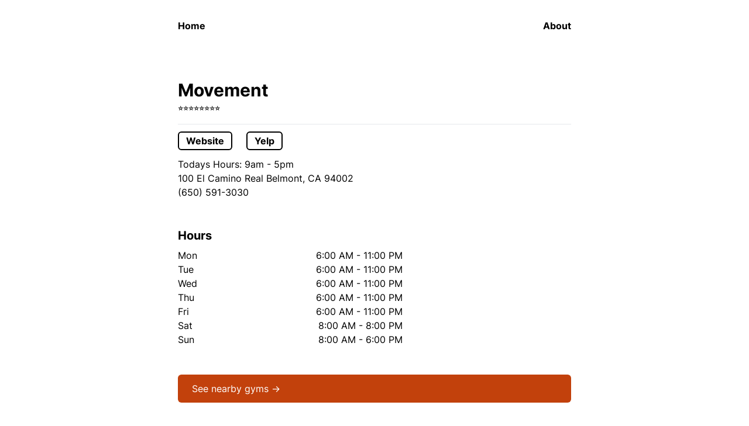

--- FILE ---
content_type: text/html; charset=utf-8
request_url: https://www.climbingpal.com/states/CA/743
body_size: 1373
content:
<!DOCTYPE html><html lang="en"><head><meta charSet="utf-8"/><title>Movement - Best Climbing Gyms in San+Jose</title><meta name="description" content="Movement is a climbing gym in San+Jose and has great bouldering and toprope options for all ages!"/><meta name="viewport" content="width=device-width, initial-scale=1"/><link rel="icon" href="/favicon.ico"/><meta name="next-head-count" content="5"/><link rel="preload" href="/_next/static/css/27623cb699688c20.css" as="style"/><link rel="stylesheet" href="/_next/static/css/27623cb699688c20.css" data-n-g=""/><noscript data-n-css=""></noscript><script defer="" nomodule="" src="/_next/static/chunks/polyfills-c67a75d1b6f99dc8.js"></script><script src="/_next/static/chunks/webpack-8fa1640cc84ba8fe.js" defer=""></script><script src="/_next/static/chunks/framework-114634acb84f8baa.js" defer=""></script><script src="/_next/static/chunks/main-80c928793fea13d8.js" defer=""></script><script src="/_next/static/chunks/pages/_app-e1f04bec8a9ce16f.js" defer=""></script><script src="/_next/static/chunks/996-c5e5aa4c30f33066.js" defer=""></script><script src="/_next/static/chunks/pages/states/%5Bstate%5D/%5Bslug%5D-1c56843a59cf68c5.js" defer=""></script><script src="/_next/static/GzdYuOUYsHyz4z-JD8hLD/_buildManifest.js" defer=""></script><script src="/_next/static/GzdYuOUYsHyz4z-JD8hLD/_ssgManifest.js" defer=""></script></head><body><div id="__next"><div class="flex flex-col justify-center px-8"><nav class="flex items-center justify-between w-full relative max-w-2xl mx-auto py-8 sm:pb-8 bg-opacity-60"><a class="font-semibold" href="/"><span class="capsize">Home</span></a><div><a class="font-semibold" href="/about"><span class="capsize">About</span></a></div></nav></div><div class="flex flex-col items-center mx-8 mt-12"><div class="w-full max-w-2xl mb-12"><div class="pb-12"><h1 class="font-bold text-3xl">Movement</h1><div class="pb-4"><span>⭐</span><span>⭐</span><span>⭐</span><span>⭐</span><span>⭐</span><span>⭐</span><span>⭐</span><span>⭐</span></div><hr class="pb-4"/><div class="font-bold pb-4"><a href="https://movementgyms.com/belmo…" class="border border-2 py-1 px-3 rounded-md border-black hover:border-orange-500 mr-6">Website</a><a href="https://yelp.com/biz/movement-belmont?osq=climbing+gym" class="border border-2 py-1 px-3 rounded-md border-black hover:border-orange-500" target="_blank" rel="noreferrer">Yelp</a></div><p>Todays Hours: 9am - 5pm</p><p>100 El Camino Real Belmont, CA 94002</p><p>(650) 591-3030</p></div><div class="pb-12"><h2 class="font-bold text-xl mb-2">Hours</h2><div class="flex flex-col"><div class="flex justify-between w-96"><p>Mon</p><p>6:00 AM - 11:00 PM</p></div><div class="flex justify-between w-96"><p>Tue</p><p>6:00 AM - 11:00 PM</p></div><div class="flex justify-between w-96"><p>Wed</p><p>6:00 AM - 11:00 PM</p></div><div class="flex justify-between w-96"><p>Thu</p><p>6:00 AM - 11:00 PM</p></div><div class="flex justify-between w-96"><p>Fri</p><p>6:00 AM - 11:00 PM</p></div><div class="flex justify-between w-96"><p>Sat</p><p>8:00 AM - 8:00 PM</p></div><div class="flex justify-between w-96"><p>Sun</p><p>8:00 AM - 6:00 PM</p></div></div></div><div><a href="/states/CA"><div class="gyms bg-orange-700 py-3 px-6 rounded-md"><h2 class="font-med text-white">See nearby gyms →</h2></div></a></div></div></div></div><script id="__NEXT_DATA__" type="application/json">{"props":{"pageProps":{"data":{"id":743,"created_at":"2023-01-14T00:15:30.326716+00:00","name":"Movement","rating":16,"hours":{"Mon":"6:00 AM - 11:00 PM","Tue":"6:00 AM - 11:00 PM","Wed":"6:00 AM - 11:00 PM","Thu":"6:00 AM - 11:00 PM","Fri":"6:00 AM - 11:00 PM","Sat":"8:00 AM - 8:00 PM","Sun":"8:00 AM - 6:00 PM"},"address":"100 El Camino Real Belmont, CA 94002","website":"https://movementgyms.com/belmo…","yelp":"https://yelp.com/biz/movement-belmont?osq=climbing+gym","phone":"(650) 591-3030","state":"CA","city":"San+Jose"}},"__N_SSG":true},"page":"/states/[state]/[slug]","query":{"state":"CA","slug":"743"},"buildId":"GzdYuOUYsHyz4z-JD8hLD","isFallback":false,"gsp":true,"scriptLoader":[]}</script></body></html>

--- FILE ---
content_type: application/javascript; charset=utf-8
request_url: https://www.climbingpal.com/_next/static/chunks/pages/states/%5Bstate%5D-67981b7a627cda5e.js
body_size: 954
content:
(self.webpackChunk_N_E=self.webpackChunk_N_E||[]).push([[795],{1481:function(n,e,i){(window.__NEXT_P=window.__NEXT_P||[]).push(["/states/[state]",function(){return i(9033)}])},3505:function(n,e,i){"use strict";i.d(e,{Z:function(){return o}});var a=i(5893),s=i(1664),t=i.n(s);function o(){return(0,a.jsx)("div",{className:"flex flex-col justify-center px-8",children:(0,a.jsxs)("nav",{className:"flex items-center justify-between w-full relative max-w-2xl mx-auto py-8 sm:pb-8 bg-opacity-60",children:[(0,a.jsx)(t(),{className:"font-semibold",href:"/",children:(0,a.jsx)("span",{className:"capsize",children:"Home"})}),(0,a.jsx)("div",{children:(0,a.jsx)(t(),{className:"font-semibold",href:"/about",children:(0,a.jsx)("span",{className:"capsize",children:"About"})})})]})})}},9033:function(n,e,i){"use strict";i.r(e),i.d(e,{__N_SSG:function(){return m},default:function(){return u}});var a=i(5893),s=i(9008),t=i.n(s),o=i(1664),r=i.n(o),c=i(1163),l=i(3505),d={AL:"Alabama",AK:"Alaska",AZ:"Arizona",AR:"Arkansas",CA:"California",CO:"Colorado",CT:"Connecticut",DE:"Delaware",FL:"Florida",GA:"Georgia",HI:"Hawaii",ID:"Idaho",IL:"Illinois",IN:"Indiana",IA:"Iowa",KS:"Kansas",KY:"Kentucky",LA:"Louisiana",ME:"Maine",MD:"Maryland",MA:"Massachusetts",MI:"Michigan",MN:"Minnesota",MS:"Mississippi",MO:"Missouri",MT:"Montana",NE:"Nebraska",NV:"Nevada",NH:"New Hampshire",NJ:"New Jersey",NM:"New Mexico",NY:"New York",NC:"North Carolina",ND:"North Dakota",OH:"Ohio",OK:"Oklahoma",OR:"Oregon",PA:"Pennsylvania",RI:"Rhode Island",SC:"South Carolina",SD:"South Dakota",TN:"Tennessee",TX:"Texas",UT:"Utah",VT:"Vermont",VA:"Virginia",WA:"Washington",WV:"West Virginia",WI:"Wisconsin",WY:"Wyoming",DC:"District of Columbia",AS:"American Samoa",GU:"Guam",MP:"Northern Mariana Islands",PR:"Puerto Rico",UM:"United States Minor Outlying Islands",VI:"U.S. Virgin Islands"},m=!0;function u(n){let e=(0,c.useRouter)(),i=e.query.state,s=n.gymsPerCityDataAsList;return(0,a.jsxs)(a.Fragment,{children:[(0,a.jsxs)(t(),{children:[(0,a.jsxs)("title",{children:["Best Climbing Gyms in ",d[i]]}),(0,a.jsx)("meta",{name:"description",content:"Best climbing gyms in ".concat(d[i]," - the top places to go top roping, bouldering, and more in ").concat(i)}),(0,a.jsx)("meta",{name:"viewport",content:"width=device-width, initial-scale=1"}),(0,a.jsx)("link",{rel:"icon",href:"/favicon.ico"})]}),(0,a.jsx)(l.Z,{}),(0,a.jsx)("div",{className:"flex flex-col items-center mx-8 mt-12",children:(0,a.jsxs)("div",{className:"w-full max-w-2xl prose mb-16",children:[(0,a.jsxs)("h1",{children:["Best Climbing Gyms in ",d[i]]}),(0,a.jsx)("hr",{}),s.map(n=>(0,a.jsxs)("div",{className:"",children:[(0,a.jsx)("h2",{children:n.city}),n.gyms.map(n=>(0,a.jsx)("div",{children:(0,a.jsx)(r(),{href:"/states/".concat(i,"/").concat(n.id),children:n.name})},n.name))]},n.city))]})})]})}},1163:function(n,e,i){n.exports=i(880)}},function(n){n.O(0,[996,774,888,179],function(){return n(n.s=1481)}),_N_E=n.O()}]);

--- FILE ---
content_type: application/javascript; charset=utf-8
request_url: https://www.climbingpal.com/_next/static/chunks/pages/about-63cef86c86f019f7.js
body_size: 910
content:
(self.webpackChunk_N_E=self.webpackChunk_N_E||[]).push([[521],{5199:function(e,t,n){(window.__NEXT_P=window.__NEXT_P||[]).push(["/about",function(){return n(2277)}])},8350:function(e,t,n){"use strict";n.d(t,{Z:function(){return c}});var i=n(5893),r=n(9008),s=n.n(r),o=n(3505);function c(e){let{meta:t,children:n}=e;return(0,i.jsxs)(i.Fragment,{children:[(0,i.jsxs)(s(),{children:[(0,i.jsx)("title",{children:t.title}),(0,i.jsx)("meta",{name:"description",content:t.description}),(0,i.jsx)("meta",{name:"viewport",content:"width=device-width, initial-scale=1"}),(0,i.jsx)("link",{rel:"icon",href:"/favicon.ico"})]}),(0,i.jsx)(o.Z,{}),(0,i.jsx)("div",{className:"flex flex-col items-center mx-8 mt-12",children:(0,i.jsx)("div",{className:"w-full max-w-2xl prose mb-16",children:n})})]})}},3505:function(e,t,n){"use strict";n.d(t,{Z:function(){return o}});var i=n(5893),r=n(1664),s=n.n(r);function o(){return(0,i.jsx)("div",{className:"flex flex-col justify-center px-8",children:(0,i.jsxs)("nav",{className:"flex items-center justify-between w-full relative max-w-2xl mx-auto py-8 sm:pb-8 bg-opacity-60",children:[(0,i.jsx)(s(),{className:"font-semibold",href:"/",children:(0,i.jsx)("span",{className:"capsize",children:"Home"})}),(0,i.jsx)("div",{children:(0,i.jsx)(s(),{className:"font-semibold",href:"/about",children:(0,i.jsx)("span",{className:"capsize",children:"About"})})})]})})}},2277:function(e,t,n){"use strict";n.r(t),n.d(t,{meta:function(){return o}});var i=n(5893),r=n(1151),s=n(8350);let o={title:"Best Beginner Climbing Shoes",description:"Climbing shoes are an essential piece of equipment for any rock climber, and choosing the right pair is important for both comfort and performance. If you're just starting out in the sport, here are a few of the best beginner climbing shoes."};function c(e){let t=Object.assign({h1:"h1",p:"p",strong:"strong"},(0,r.ah)(),e.components);return(0,i.jsxs)(s.Z,{meta:o,children:[(0,i.jsx)(t.h1,{children:"About"}),(0,i.jsx)(t.p,{children:"We're dedicated to providing the best climbing resources for beginners. If you're new to climbing, it can be overwhelming to navigate all the different options and figure out where to start. That's where we come in!"}),(0,i.jsx)(t.p,{children:"Whether you're interested in indoor or outdoor climbing, we have something for you. Our website features articles and guides that cover everything from choosing the right climbing gym or gear to getting started with your climbing journey."}),(0,i.jsx)(t.p,{children:"We hope that our website becomes your go-to resource for all things climbing-related. Thanks for stopping by, we can't wait to watch you grow on your climbing journey!"}),(0,i.jsxs)(t.p,{children:["If you have any questions, contact us at ",(0,i.jsx)(t.strong,{children:"hey@climbingpal.com"}),"!"]})]})}t.default=function(){let e=arguments.length>0&&void 0!==arguments[0]?arguments[0]:{},{wrapper:t}=Object.assign({},(0,r.ah)(),e.components);return t?(0,i.jsx)(t,Object.assign({},e,{children:(0,i.jsx)(c,e)})):c(e)}},1151:function(e,t,n){"use strict";n.d(t,{ah:function(){return s}});var i=n(7294);let r=i.createContext({});function s(e){let t=i.useContext(r);return i.useMemo(()=>"function"==typeof e?e(t):{...t,...e},[t,e])}}},function(e){e.O(0,[996,774,888,179],function(){return e(e.s=5199)}),_N_E=e.O()}]);

--- FILE ---
content_type: application/javascript; charset=utf-8
request_url: https://www.climbingpal.com/_next/static/GzdYuOUYsHyz4z-JD8hLD/_buildManifest.js
body_size: 41
content:
self.__BUILD_MANIFEST=function(s){return{__rewrites:{beforeFiles:[],afterFiles:[],fallback:[]},"/":[s,"static/chunks/pages/index-08de63d4d5d60430.js"],"/_error":["static/chunks/pages/_error-8353112a01355ec2.js"],"/about":[s,"static/chunks/pages/about-63cef86c86f019f7.js"],"/blog/best-beginner-climbing-shoes":[s,"static/chunks/pages/blog/best-beginner-climbing-shoes-74749c68e8a85f78.js"],"/blog/best-beginner-climbing-tips":[s,"static/chunks/pages/blog/best-beginner-climbing-tips-7b3e7947f82c306c.js"],"/cities":[s,"static/chunks/pages/cities-1d8b20b7ae79c62c.js"],"/sitemap.xml":["static/chunks/pages/sitemap.xml-709f6b6074d3e28b.js"],"/states":[s,"static/chunks/pages/states-bba3b8e43be9d5dd.js"],"/states/[state]":[s,"static/chunks/pages/states/[state]-67981b7a627cda5e.js"],"/states/[state]/[slug]":[s,"static/chunks/pages/states/[state]/[slug]-1c56843a59cf68c5.js"],sortedPages:["/","/_app","/_error","/about","/blog/best-beginner-climbing-shoes","/blog/best-beginner-climbing-tips","/cities","/sitemap.xml","/states","/states/[state]","/states/[state]/[slug]"]}}("static/chunks/996-c5e5aa4c30f33066.js"),self.__BUILD_MANIFEST_CB&&self.__BUILD_MANIFEST_CB();

--- FILE ---
content_type: application/javascript; charset=utf-8
request_url: https://www.climbingpal.com/_next/static/chunks/pages/_app-e1f04bec8a9ce16f.js
body_size: 292
content:
(self.webpackChunk_N_E=self.webpackChunk_N_E||[]).push([[888],{6840:function(n,t,u){(window.__NEXT_P=window.__NEXT_P||[]).push(["/_app",function(){return u(3847)}])},3847:function(n,t,u){"use strict";u.r(t),u.d(t,{default:function(){return s}});var c=u(5893);u(4744);var e=u(4298),r=u.n(e);function s(n){let{Component:t,pageProps:u}=n;return(0,c.jsxs)(c.Fragment,{children:[(0,c.jsx)(r(),{async:!0,defer:!0,"data-website-id":"941ecacb-8f44-4794-8267-b14eb0592c0d",src:"https://umami.sisyphism.com/script.js"}),(0,c.jsx)(t,{...u})]})}},4744:function(){},4298:function(n,t,u){n.exports=u(3573)}},function(n){var t=function(t){return n(n.s=t)};n.O(0,[774,179],function(){return t(6840),t(880)}),_N_E=n.O()}]);

--- FILE ---
content_type: application/javascript; charset=utf-8
request_url: https://www.climbingpal.com/_next/static/chunks/pages/index-08de63d4d5d60430.js
body_size: 4700
content:
(self.webpackChunk_N_E=self.webpackChunk_N_E||[]).push([[405],{8312:function(e,t,i){(window.__NEXT_P=window.__NEXT_P||[]).push(["/",function(){return i(8628)}])},3505:function(e,t,i){"use strict";i.d(t,{Z:function(){return a}});var n=i(5893),s=i(1664),r=i.n(s);function a(){return(0,n.jsx)("div",{className:"flex flex-col justify-center px-8",children:(0,n.jsxs)("nav",{className:"flex items-center justify-between w-full relative max-w-2xl mx-auto py-8 sm:pb-8 bg-opacity-60",children:[(0,n.jsx)(r(),{className:"font-semibold",href:"/",children:(0,n.jsx)("span",{className:"capsize",children:"Home"})}),(0,n.jsx)("div",{children:(0,n.jsx)(r(),{className:"font-semibold",href:"/about",children:(0,n.jsx)("span",{className:"capsize",children:"About"})})})]})})}},9749:function(e,t,i){"use strict";Object.defineProperty(t,"__esModule",{value:!0}),t.default=void 0;var n=i(6495).Z,s=i(2648).Z,r=i(1598).Z,a=i(7273).Z,l=r(i(7294)),o=s(i(3121)),c=i(2675),d=i(139),u=i(8730);i(7238);var f=s(i(9824));let m={deviceSizes:[640,750,828,1080,1200,1920,2048,3840],imageSizes:[16,32,48,64,96,128,256,384],path:"/_next/image",loader:"default",dangerouslyAllowSVG:!1,unoptimized:!1};function g(e){return void 0!==e.default}function h(e){return"number"==typeof e||void 0===e?e:"string"==typeof e&&/^[0-9]+$/.test(e)?parseInt(e,10):NaN}function p(e,t,i,s,r,a,l){if(!e||e["data-loaded-src"]===t)return;e["data-loaded-src"]=t;let o="decode"in e?e.decode():Promise.resolve();o.catch(()=>{}).then(()=>{if(e.parentNode){if("blur"===i&&a(!0),null==s?void 0:s.current){let t=new Event("load");Object.defineProperty(t,"target",{writable:!1,value:e});let l=!1,o=!1;s.current(n({},t,{nativeEvent:t,currentTarget:e,target:e,isDefaultPrevented:()=>l,isPropagationStopped:()=>o,persist:()=>{},preventDefault:()=>{l=!0,t.preventDefault()},stopPropagation:()=>{o=!0,t.stopPropagation()}}))}(null==r?void 0:r.current)&&r.current(e)}})}let b=l.forwardRef((e,t)=>{var{imgAttributes:i,heightInt:s,widthInt:r,qualityInt:o,className:c,imgStyle:d,blurStyle:u,isLazy:f,fill:m,placeholder:g,loading:h,srcString:b,config:x,unoptimized:v,loader:w,onLoadRef:j,onLoadingCompleteRef:y,setBlurComplete:N,setShowAltText:_,onLoad:C,onError:S}=e,E=a(e,["imgAttributes","heightInt","widthInt","qualityInt","className","imgStyle","blurStyle","isLazy","fill","placeholder","loading","srcString","config","unoptimized","loader","onLoadRef","onLoadingCompleteRef","setBlurComplete","setShowAltText","onLoad","onError"]);return h=f?"lazy":h,l.default.createElement(l.default.Fragment,null,l.default.createElement("img",Object.assign({},E,i,{width:r,height:s,decoding:"async","data-nimg":m?"fill":"1",className:c,loading:h,style:n({},d,u),ref:l.useCallback(e=>{t&&("function"==typeof t?t(e):"object"==typeof t&&(t.current=e)),e&&(S&&(e.src=e.src),e.complete&&p(e,b,g,j,y,N,v))},[b,g,j,y,N,S,v,t]),onLoad:e=>{let t=e.currentTarget;p(t,b,g,j,y,N,v)},onError:e=>{_(!0),"blur"===g&&N(!0),S&&S(e)}})))}),x=l.forwardRef((e,t)=>{let i,s;var r,{src:p,sizes:x,unoptimized:v=!1,priority:w=!1,loading:j,className:y,quality:N,width:_,height:C,fill:S,style:E,onLoad:k,onLoadingComplete:z,placeholder:O="empty",blurDataURL:P,layout:R,objectFit:A,objectPosition:I,lazyBoundary:B,lazyRoot:T}=e,L=a(e,["src","sizes","unoptimized","priority","loading","className","quality","width","height","fill","style","onLoad","onLoadingComplete","placeholder","blurDataURL","layout","objectFit","objectPosition","lazyBoundary","lazyRoot"]);let M=l.useContext(u.ImageConfigContext),D=l.useMemo(()=>{let e=m||M||d.imageConfigDefault,t=[...e.deviceSizes,...e.imageSizes].sort((e,t)=>e-t),i=e.deviceSizes.sort((e,t)=>e-t);return n({},e,{allSizes:t,deviceSizes:i})},[M]),F=L,W=F.loader||f.default;delete F.loader;let Z="__next_img_default"in W;if(Z){if("custom"===D.loader)throw Error('Image with src "'.concat(p,'" is missing "loader" prop.')+"\nRead more: https://nextjs.org/docs/messages/next-image-missing-loader")}else{let q=W;W=e=>{let{config:t}=e,i=a(e,["config"]);return q(i)}}if(R){"fill"===R&&(S=!0);let G={intrinsic:{maxWidth:"100%",height:"auto"},responsive:{width:"100%",height:"auto"}}[R];G&&(E=n({},E,G));let J={responsive:"100vw",fill:"100vw"}[R];J&&!x&&(x=J)}let U="",V=h(_),X=h(C);if("object"==typeof(r=p)&&(g(r)||void 0!==r.src)){let H=g(p)?p.default:p;if(!H.src)throw Error("An object should only be passed to the image component src parameter if it comes from a static image import. It must include src. Received ".concat(JSON.stringify(H)));if(!H.height||!H.width)throw Error("An object should only be passed to the image component src parameter if it comes from a static image import. It must include height and width. Received ".concat(JSON.stringify(H)));if(i=H.blurWidth,s=H.blurHeight,P=P||H.blurDataURL,U=H.src,!S){if(V||X){if(V&&!X){let Y=V/H.width;X=Math.round(H.height*Y)}else if(!V&&X){let $=X/H.height;V=Math.round(H.width*$)}}else V=H.width,X=H.height}}let K=!w&&("lazy"===j||void 0===j);((p="string"==typeof p?p:U).startsWith("data:")||p.startsWith("blob:"))&&(v=!0,K=!1),D.unoptimized&&(v=!0),Z&&p.endsWith(".svg")&&!D.dangerouslyAllowSVG&&(v=!0);let[Q,ee]=l.useState(!1),[et,ei]=l.useState(!1),en=h(N),es=Object.assign(S?{position:"absolute",height:"100%",width:"100%",left:0,top:0,right:0,bottom:0,objectFit:A,objectPosition:I}:{},et?{}:{color:"transparent"},E),er="blur"===O&&P&&!Q?{backgroundSize:es.objectFit||"cover",backgroundPosition:es.objectPosition||"50% 50%",backgroundRepeat:"no-repeat",backgroundImage:'url("data:image/svg+xml;charset=utf-8,'.concat(c.getImageBlurSvg({widthInt:V,heightInt:X,blurWidth:i,blurHeight:s,blurDataURL:P}),'")')}:{},ea=function(e){let{config:t,src:i,unoptimized:n,width:s,quality:r,sizes:a,loader:l}=e;if(n)return{src:i,srcSet:void 0,sizes:void 0};let{widths:o,kind:c}=function(e,t,i){let{deviceSizes:n,allSizes:s}=e;if(i){let r=/(^|\s)(1?\d?\d)vw/g,a=[];for(let l;l=r.exec(i);l)a.push(parseInt(l[2]));if(a.length){let o=.01*Math.min(...a);return{widths:s.filter(e=>e>=n[0]*o),kind:"w"}}return{widths:s,kind:"w"}}if("number"!=typeof t)return{widths:n,kind:"w"};let c=[...new Set([t,2*t].map(e=>s.find(t=>t>=e)||s[s.length-1]))];return{widths:c,kind:"x"}}(t,s,a),d=o.length-1;return{sizes:a||"w"!==c?a:"100vw",srcSet:o.map((e,n)=>"".concat(l({config:t,src:i,quality:r,width:e})," ").concat("w"===c?e:n+1).concat(c)).join(", "),src:l({config:t,src:i,quality:r,width:o[d]})}}({config:D,src:p,unoptimized:v,width:V,quality:en,sizes:x,loader:W}),el=p,eo={imageSrcSet:ea.srcSet,imageSizes:ea.sizes,crossOrigin:F.crossOrigin},ec=l.useRef(k);l.useEffect(()=>{ec.current=k},[k]);let ed=l.useRef(z);l.useEffect(()=>{ed.current=z},[z]);let eu=n({isLazy:K,imgAttributes:ea,heightInt:X,widthInt:V,qualityInt:en,className:y,imgStyle:es,blurStyle:er,loading:j,config:D,fill:S,unoptimized:v,placeholder:O,loader:W,srcString:el,onLoadRef:ec,onLoadingCompleteRef:ed,setBlurComplete:ee,setShowAltText:ei},F);return l.default.createElement(l.default.Fragment,null,l.default.createElement(b,Object.assign({},eu,{ref:t})),w?l.default.createElement(o.default,null,l.default.createElement("link",Object.assign({key:"__nimg-"+ea.src+ea.srcSet+ea.sizes,rel:"preload",as:"image",href:ea.srcSet?void 0:ea.src},eo))):null)});t.default=x,("function"==typeof t.default||"object"==typeof t.default&&null!==t.default)&&void 0===t.default.__esModule&&(Object.defineProperty(t.default,"__esModule",{value:!0}),Object.assign(t.default,t),e.exports=t.default)},2675:function(e,t){"use strict";Object.defineProperty(t,"__esModule",{value:!0}),t.getImageBlurSvg=function(e){let{widthInt:t,heightInt:i,blurWidth:n,blurHeight:s,blurDataURL:r}=e,a=n||t,l=s||i,o=r.startsWith("data:image/jpeg")?"%3CfeComponentTransfer%3E%3CfeFuncA type='discrete' tableValues='1 1'/%3E%3C/feComponentTransfer%3E%":"";return a&&l?"%3Csvg xmlns='http%3A//www.w3.org/2000/svg' viewBox='0 0 ".concat(a," ").concat(l,"'%3E%3Cfilter id='b' color-interpolation-filters='sRGB'%3E%3CfeGaussianBlur stdDeviation='").concat(n&&s?"1":"20","'/%3E").concat(o,"%3C/filter%3E%3Cimage preserveAspectRatio='none' filter='url(%23b)' x='0' y='0' height='100%25' width='100%25' href='").concat(r,"'/%3E%3C/svg%3E"):"%3Csvg xmlns='http%3A//www.w3.org/2000/svg'%3E%3Cimage style='filter:blur(20px)' x='0' y='0' height='100%25' width='100%25' href='".concat(r,"'/%3E%3C/svg%3E")}},9824:function(e,t){"use strict";function i(e){let{config:t,src:i,width:n,quality:s}=e;return"".concat(t.path,"?url=").concat(encodeURIComponent(i),"&w=").concat(n,"&q=").concat(s||75)}Object.defineProperty(t,"__esModule",{value:!0}),t.default=void 0,i.__next_img_default=!0,t.default=i},8628:function(e,t,i){"use strict";i.r(t),i.d(t,{default:function(){return m}});var n=i(5893),s=i(9008),r=i.n(s),a=i(3505),l=i(1664),o=i.n(l),c=i(5675),d=i.n(c);function u(e){return(0,n.jsx)(o(),{href:e.href,children:(0,n.jsxs)("div",{className:"max-w-sm rounded overflow-hidden shadow-lg text-left",children:[(0,n.jsx)(d(),{width:"1000",height:"1000",className:"w-full h-40 object-cover",src:e.thumbnail,alt:""}),(0,n.jsxs)("div",{className:"px-6 pt-5 pb-4",children:[(0,n.jsx)("div",{className:"font-bold text-base mb-1",children:e.title}),(0,n.jsx)("p",{className:"text-gray-500 text-base leading-none text-sm pb-1",children:e.description})]}),(0,n.jsx)("div",{className:"px-6 pb-5",children:e.tags.map(e=>(0,n.jsx)("span",{className:"inline-block bg-gray-200 rounded-full px-3 py-1 text-sm font-semibold text-gray-700 mr-2",children:e.toString()},e.toString()))})]})})}function f(){return(0,n.jsx)(o(),{href:"/states",children:(0,n.jsx)("div",{className:"bg-orange-500 px-4 py-2 rounded-lg",children:(0,n.jsx)("span",{className:"text-white font-medium",children:"Find your gym →"})})})}function m(e){return(0,n.jsxs)(n.Fragment,{children:[(0,n.jsxs)(r(),{children:[(0,n.jsx)("title",{children:"Climbing Pal - The best beginner climbing resources and top gyms in your area!"}),(0,n.jsx)("meta",{name:"description",content:"ClimbingPal helps find your favorite local climbing gyms and the best climbing resources."}),(0,n.jsx)("meta",{name:"viewport",content:"width=device-width, initial-scale=1"}),(0,n.jsx)("link",{rel:"icon",href:"/favicon.ico"})]}),(0,n.jsx)(a.Z,{}),(0,n.jsx)("main",{className:"flex flex-col justify-center items-left md:items-center md:text-center px-8",children:(0,n.jsxs)("div",{className:"max-w-screen md:max-w-screen-md",children:[(0,n.jsxs)("div",{className:"flex flex-col items-left md:items-center mb-12",children:[(0,n.jsx)("h1",{className:"text-5xl md:text-6xl pt-16 pb-8 font-bold text-transparent bg-clip-text bg-[radial-gradient(ellipse_at_bottom_right,_var(--tw-gradient-stops))] from-pink-500 via-red-500 to-yellow-500",children:"Find the best climbing gyms around."}),(0,n.jsx)("h3",{className:"text-gray-500 font-medium mb-8 max-w-lg",children:"Discover the best climbing resources and your new favorite climbing gyms."}),(0,n.jsx)(f,{})]}),(0,n.jsxs)("div",{className:"md:mx-12",children:[(0,n.jsxs)("div",{className:"mb-24",children:[(0,n.jsxs)("div",{children:[(0,n.jsx)("p",{className:"uppercase tracking-wide font-bold mb-2 text-xs text-transparent bg-clip-text bg-[radial-gradient(ellipse_at_bottom_right,_var(--tw-gradient-stops))] from-purple-600 via-pink-600 to-orange-600",children:"Reading"}),(0,n.jsx)("h2",{className:"text-3xl font-bold mb-8",children:"Popular Articles"})]}),(0,n.jsxs)("div",{className:"flex gap-8 flex-col md:flex-row",children:[(0,n.jsx)(u,{title:"Best Beginner Climbing Shoes",description:"Recommendations from seasoned climbers",thumbnail:"/images/thumbnails/climbing-shoes.jpg",href:"/blog/best-beginner-climbing-shoes",tags:["#beginner","#gear"]}),(0,n.jsx)(u,{title:"Best Beginner Climbing Tips",description:"A few things to know before getting started",thumbnail:"/images/thumbnails/climbing-wall.jpg",href:"/blog/best-beginner-climbing-tips",tags:["#beginner","#learning"]})]})]}),(0,n.jsxs)("div",{children:[(0,n.jsxs)("div",{children:[(0,n.jsx)("p",{className:"uppercase tracking-wide font-bold mb-2 text-xs text-transparent bg-clip-text bg-[radial-gradient(ellipse_at_bottom_right,_var(--tw-gradient-stops))] from-purple-600 via-pink-600 to-orange-600",children:"Locations"}),(0,n.jsx)("h2",{className:"text-3xl font-bold mb-8",children:"Browse by Popular States"})]}),(0,n.jsxs)("div",{className:"grid grid-cols-2 md:grid-cols-4 grid-flow-row gap-8 pb-16",children:[(0,n.jsx)(o(),{href:"/states/CA",children:"California"}),(0,n.jsx)(o(),{href:"/states/NY",children:"New York"}),(0,n.jsx)(o(),{href:"/states/WA",children:"Washington"}),(0,n.jsx)(o(),{href:"/states/CO",children:"Colorado"}),(0,n.jsx)(o(),{href:"/states/OR",children:"Oregon"}),(0,n.jsx)(o(),{href:"/states/NJ",children:"New Jersey"}),(0,n.jsx)(o(),{href:"/states/NC",children:"North Carolina"}),(0,n.jsx)(o(),{href:"/states/TX",children:"Texas"})]}),(0,n.jsx)(o(),{href:"/states",className:"font-bold",children:(0,n.jsx)("h2",{className:"mb-24",children:"See all locations →"})})]})]})]})})]})}},5675:function(e,t,i){e.exports=i(9749)}},function(e){e.O(0,[996,774,888,179],function(){return e(e.s=8312)}),_N_E=e.O()}]);

--- FILE ---
content_type: application/javascript; charset=utf-8
request_url: https://www.climbingpal.com/_next/static/GzdYuOUYsHyz4z-JD8hLD/_ssgManifest.js
body_size: -232
content:
self.__SSG_MANIFEST=new Set(["\u002Fcities","\u002Fstates","\u002Fstates\u002F[state]","\u002Fstates\u002F[state]\u002F[slug]"]);self.__SSG_MANIFEST_CB&&self.__SSG_MANIFEST_CB()

--- FILE ---
content_type: text/x-component
request_url: https://www.climbingpal.com/_next/data/GzdYuOUYsHyz4z-JD8hLD/states/CA.json?state=CA
body_size: 680
content:
{"pageProps":{"gymsPerCityDataAsList":[{"city":"Los Angeles","gyms":[{"id":703,"name":"Cliffs of Id"},{"id":704,"name":"Sender One Climbing & Sender City - Los Angeles"},{"id":705,"name":"Rockreation"},{"id":706,"name":"Sender One Climbing - Playa Vista"},{"id":707,"name":"LA Boulders"},{"id":708,"name":"Hollywood Boulders"},{"id":709,"name":"The Stronghold Climbing Gym"},{"id":710,"name":"Hangar 18 - Hawthorne"},{"id":711,"name":"Verdigo Boulders"},{"id":712,"name":"OnRope Consulting"},{"id":713,"name":"The Post Climbing"},{"id":714,"name":"Los Angeles Valley College Climbing Wall"},{"id":715,"name":"Hapik South Gate"},{"id":716,"name":"Sender One Climbing & Sender City - Santa Ana"},{"id":717,"name":"Top Out Climbing"}]},{"city":"San Diego","gyms":[{"id":718,"name":"Grotto Climbing & Yoga"},{"id":719,"name":"Mesa Rim Climbing Center - Mission Valley"},{"id":720,"name":"Mesa Rim Climbing Center - Mira Mesa"},{"id":721,"name":"Vertical Hold Rock Climbing Gym"},{"id":722,"name":"Grotto Climbing & Yoga"},{"id":723,"name":"Vertical Hold Rock Climbing Gym"},{"id":724,"name":"Outback Climbing Center"},{"id":725,"name":"Mesa Rim Climbing Center - North City"},{"id":726,"name":"Annieâ€™s Canyon Trail"},{"id":727,"name":"VITAL Climbing Gym"},{"id":728,"name":"Climb For Fitness"},{"id":729,"name":"Chillino Rock Climbing"},{"id":730,"name":"The Wall Climbing Gym"},{"id":731,"name":"VITAL Climbing Gym"},{"id":732,"name":"Vertical Hold Rock Climbing Gym"}]},{"city":"San Francisco","gyms":[{"id":748,"name":"Movement - San Francisco"},{"id":749,"name":"Benchmark Climbing"},{"id":750,"name":"Mission Cliffs"},{"id":751,"name":"Dogpatch Boulders"},{"id":752,"name":"Pacific Pipe Climbing"},{"id":753,"name":"Glen Canyon Park"},{"id":754,"name":"Berkeley Ironworks"},{"id":755,"name":"Benchmark Climbing"},{"id":756,"name":"Bridges Rock Gym"},{"id":757,"name":"Great Western Power Company"},{"id":758,"name":"Oaktown Boulders"},{"id":759,"name":"Sunset Recreation Center"},{"id":760,"name":"Adventure Out"},{"id":761,"name":"AcroSports"},{"id":762,"name":"Westborough Park"}]},{"city":"San Francisco Bay Area","gyms":[{"id":763,"name":"Pacific Pipe Climbing"},{"id":764,"name":"Oaktown Boulders"},{"id":765,"name":"Berkeley Ironworks"},{"id":766,"name":"Great Western Power Company"},{"id":767,"name":"Movement - San Francisco"},{"id":768,"name":"Benchmark Climbing"},{"id":769,"name":"Dogpatch Boulders"},{"id":770,"name":"Diablo Rock Gym"},{"id":771,"name":"Bridges Rock Gym"},{"id":772,"name":"Mission Cliffs"},{"id":773,"name":"Benchmark Climbing"},{"id":774,"name":"Mosaic Boulders"},{"id":775,"name":"The Gravity Vault Marin"},{"id":776,"name":"The Studio Climbing"},{"id":777,"name":"The Peak of Fremont"}]},{"city":"San Jose","gyms":[{"id":733,"name":"The Studio Climbing"},{"id":734,"name":"Movement Santa Clara"},{"id":735,"name":"Movement Sunnyvale"},{"id":736,"name":"The Peak of Fremont"},{"id":737,"name":"Castle Rock Climbing School"},{"id":738,"name":"Agility Boulders"},{"id":739,"name":"Bay Area Movement Parkour"},{"id":740,"name":"Pacific Pipe Climbing"},{"id":741,"name":"Dogpatch Boulders"},{"id":742,"name":"Achieva Climbing"},{"id":743,"name":"Movement"},{"id":744,"name":"Forma Gym"},{"id":745,"name":"Pacific Edge Rock Climbing Gym"},{"id":746,"name":"Kids Connect Us"},{"id":747,"name":"Alpine Climbing Adventure Fitness"}]}]},"__N_SSG":true}

--- FILE ---
content_type: application/javascript; charset=utf-8
request_url: https://www.climbingpal.com/_next/static/chunks/pages/states/%5Bstate%5D/%5Bslug%5D-1c56843a59cf68c5.js
body_size: 807
content:
(self.webpackChunk_N_E=self.webpackChunk_N_E||[]).push([[579],{8853:function(e,s,n){(window.__NEXT_P=window.__NEXT_P||[]).push(["/states/[state]/[slug]",function(){return n(254)}])},3505:function(e,s,n){"use strict";n.d(s,{Z:function(){return i}});var r=n(5893),a=n(1664),c=n.n(a);function i(){return(0,r.jsx)("div",{className:"flex flex-col justify-center px-8",children:(0,r.jsxs)("nav",{className:"flex items-center justify-between w-full relative max-w-2xl mx-auto py-8 sm:pb-8 bg-opacity-60",children:[(0,r.jsx)(c(),{className:"font-semibold",href:"/",children:(0,r.jsx)("span",{className:"capsize",children:"Home"})}),(0,r.jsx)("div",{children:(0,r.jsx)(c(),{className:"font-semibold",href:"/about",children:(0,r.jsx)("span",{className:"capsize",children:"About"})})})]})})}},254:function(e,s,n){"use strict";n.r(s),n.d(s,{__N_SSG:function(){return x},default:function(){return m}});var r=n(5893),a=n(9008),c=n.n(a),i=n(3505),l=n(1163),t=n(1664),d=n.n(t);function o(e){let{props:s}=e,n=(0,l.useRouter)(),a=n.query.state,t=s.data;return(0,r.jsxs)(r.Fragment,{children:[(0,r.jsxs)(c(),{children:[(0,r.jsx)("title",{children:"".concat(t.name," - Best Climbing Gyms in ").concat(t.city)}),(0,r.jsx)("meta",{name:"description",content:"".concat(t.name," is a climbing gym in ").concat(t.city," and has great bouldering and toprope options for all ages!")}),(0,r.jsx)("meta",{name:"viewport",content:"width=device-width, initial-scale=1"}),(0,r.jsx)("link",{rel:"icon",href:"/favicon.ico"})]}),(0,r.jsx)(i.Z,{}),(0,r.jsx)("div",{className:"flex flex-col items-center mx-8 mt-12",children:(0,r.jsxs)("div",{className:"w-full max-w-2xl mb-12",children:[(0,r.jsxs)("div",{className:"pb-12",children:[(0,r.jsx)("h1",{className:"font-bold text-3xl",children:t.name}),(0,r.jsx)("div",{className:"pb-4",children:Array.from(Array(Math.ceil(t.rating/2)),(e,s)=>(0,r.jsx)("span",{children:"⭐"},s))}),(0,r.jsx)("hr",{className:"pb-4"}),(0,r.jsxs)("div",{className:"font-bold pb-4",children:[(0,r.jsx)("a",{href:t.website,className:"border border-2 py-1 px-3 rounded-md border-black hover:border-orange-500 mr-6",children:"Website"}),(0,r.jsx)("a",{href:t.yelp,className:"border border-2 py-1 px-3 rounded-md border-black hover:border-orange-500",target:"_blank",rel:"noreferrer",children:"Yelp"})]}),(0,r.jsx)("p",{children:"Todays Hours: 9am - 5pm"}),(0,r.jsx)("p",{children:t.address}),(0,r.jsx)("p",{children:t.phone})]}),(0,r.jsxs)("div",{className:"pb-12",children:[(0,r.jsx)("h2",{className:"font-bold text-xl mb-2",children:"Hours"}),(0,r.jsx)("div",{className:"flex flex-col",children:["Mon","Tue","Wed","Thu","Fri","Sat","Sun"].map(e=>(0,r.jsxs)("div",{className:"flex justify-between w-96",children:[(0,r.jsx)("p",{children:e}),(0,r.jsx)("p",{children:t.hours[e]})]},e))})]}),(0,r.jsx)("div",{children:(0,r.jsx)(d(),{href:"/states/".concat(a),children:(0,r.jsx)("div",{className:"gyms bg-orange-700 py-3 px-6 rounded-md",children:(0,r.jsx)("h2",{className:"font-med text-white",children:"See nearby gyms →"})})})})]})})]})}var x=!0;function m(e){return(0,r.jsx)(r.Fragment,{children:(0,r.jsx)(o,{props:e})})}},1163:function(e,s,n){e.exports=n(880)}},function(e){e.O(0,[996,774,888,179],function(){return e(e.s=8853)}),_N_E=e.O()}]);